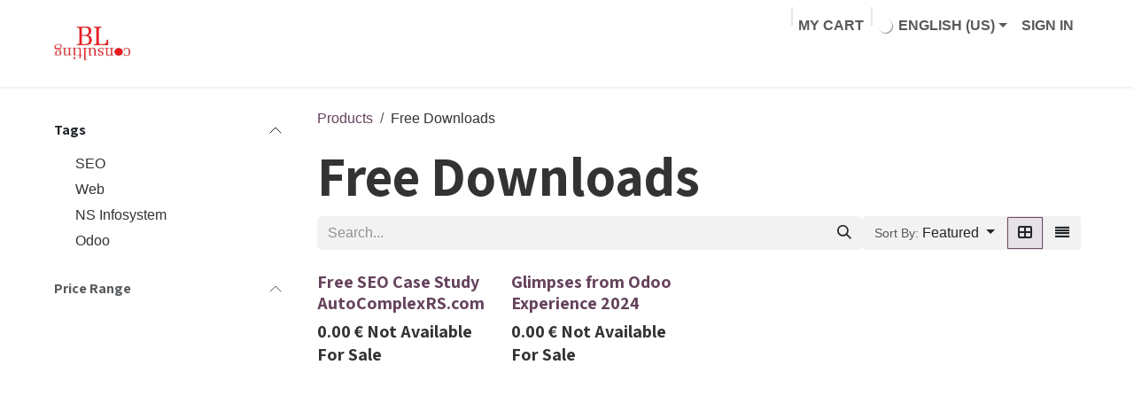

--- FILE ---
content_type: text/html; charset=utf-8
request_url: https://www.bl-consulting.net/shop/category/free-downloads-1
body_size: 14533
content:
<!DOCTYPE html>
<html lang="en-US" data-website-id="1" data-main-object="product.public.category(1,)" data-add2cart-redirect="0">
    <head>
        <meta charset="utf-8"/>
        <meta http-equiv="X-UA-Compatible" content="IE=edge"/>
        <meta name="viewport" content="width=device-width, initial-scale=1"/>
        <meta name="generator" content="Odoo"/>
            
        <meta property="og:type" content="website"/>
        <meta property="og:title" content="Free Downloads | BL Consulting Ltd"/>
        <meta property="og:site_name" content="BL Consulting Ltd"/>
        <meta property="og:url" content="https://www.bl-consulting.net/shop/category/free-downloads-1"/>
        <meta property="og:image" content="https://www.bl-consulting.net/web/image/website/1/logo?unique=58a0345"/>
            
        <meta name="twitter:card" content="summary_large_image"/>
        <meta name="twitter:title" content="Free Downloads | BL Consulting Ltd"/>
        <meta name="twitter:image" content="https://www.bl-consulting.net/web/image/website/1/logo/300x300?unique=58a0345"/>
        
        <link rel="alternate" hreflang="bg" href="https://www.bl-consulting.net/bg/shop/category/free-downloads-1"/>
        <link rel="alternate" hreflang="en" href="https://www.bl-consulting.net/shop/category/free-downloads-1"/>
        <link rel="alternate" hreflang="x-default" href="https://www.bl-consulting.net/shop/category/free-downloads-1"/>
        <link rel="canonical" href="https://www.bl-consulting.net/shop/category/free-downloads-1"/>
        
        <link rel="preconnect" href="https://fonts.gstatic.com/" crossorigin=""/>
        <title>Free Downloads | BL Consulting Ltd</title>
        <link type="image/x-icon" rel="shortcut icon" href="/web/image/website/1/favicon?unique=58a0345"/>
        <link rel="preload" href="/web/static/src/libs/fontawesome/fonts/fontawesome-webfont.woff2?v=4.7.0" as="font" crossorigin=""/>
        <link type="text/css" rel="stylesheet" href="/web/assets/1/c785745/web.assets_frontend.min.css"/>
        <script id="web.layout.odooscript" type="text/javascript">
            var odoo = {
                csrf_token: "5df2e4f73fea5df535ba619c99fd2831052b0f44o1800799198",
                debug: "",
            };
        </script>
        <script type="text/javascript">
            odoo.__session_info__ = {"is_admin": false, "is_system": false, "is_public": true, "is_internal_user": false, "is_website_user": true, "uid": null, "is_frontend": true, "profile_session": null, "profile_collectors": null, "profile_params": null, "show_effect": true, "currencies": {"26": {"symbol": "\u043b\u0432", "position": "after", "digits": [69, 2]}, "5": {"symbol": "CHF", "position": "before", "digits": [69, 2]}, "9": {"symbol": "K\u010d", "position": "after", "digits": [69, 2]}, "1": {"symbol": "\u20ac", "position": "after", "digits": [69, 2]}, "142": {"symbol": "\u00a3", "position": "before", "digits": [69, 2]}, "2": {"symbol": "$", "position": "before", "digits": [69, 2]}}, "quick_login": true, "bundle_params": {"lang": "en_US", "website_id": 1}, "test_mode": false, "websocket_worker_version": "18.0-7", "translationURL": "/website/translations", "cache_hashes": {"translations": "15241c7248419d46e477c129570b51bc376c5d24"}, "recaptcha_public_key": "6LfXgMYrAAAAABArSLbN9jG5VB7YO9p9VkjIrPT_", "geoip_country_code": "US", "geoip_phone_code": 1, "lang_url_code": "en"};
            if (!/(^|;\s)tz=/.test(document.cookie)) {
                const userTZ = Intl.DateTimeFormat().resolvedOptions().timeZone;
                document.cookie = `tz=${userTZ}; path=/`;
            }
        </script>
        <script type="text/javascript" defer="defer" src="/web/assets/1/76cacf0/web.assets_frontend_minimal.min.js" onerror="__odooAssetError=1"></script>
        <script type="text/javascript" defer="defer" data-src="/web/assets/1/ad9d418/web.assets_frontend_lazy.min.js" onerror="__odooAssetError=1"></script>
        
                    <script>
                        
            
                if (!window.odoo) {
                    window.odoo = {};
                }
                odoo.__session_info__ = odoo.__session_info__ || {
                    websocket_worker_version: "18.0-7"
                }
                odoo.__session_info__ = Object.assign(odoo.__session_info__, {
                    livechatData: {
                        isAvailable: false,
                        serverUrl: "https://blconsultingltd.odoo.com",
                        options: {},
                    },
                });
            
                    </script>
            <meta charset="UTF-8">
    <meta name="viewport" content="width=device-width, initial-scale=1.0">
    <title>Български Одоо Локализация - БЛ Консултинг ЕООД</title>
    
    <style>
        :root {
            --odoo-primary: #714B67;
            --odoo-secondary: #017E84;
            --odoo-gray: #8F8F8F;
            --silver-partner: #5B899E;
            --ready-partner: #21B799;
            --gold-partner: #E4A900;
            --light-bg: #F8F9FA;
            --dark-bg: #2C3E50;
        }
        
        * {
            margin: 0;
            padding: 0;
            box-sizing: border-box;
        }
        
        body {
            font-family: -apple-system, BlinkMacSystemFont, "Segoe UI", Roboto, "Helvetica Neue", Arial, sans-serif;
            line-height: 1.6;
            color: #333;
        }
        
        .container {
            max-width: 1200px;
            margin: 0 auto;
            padding: 0 20px;
        }
        
        /* Hero Section */
        .hero-section {
            background: linear-gradient(135deg, rgba(113, 75, 103, 0.05) 0%, rgba(1, 126, 132, 0.05) 100%);
            padding: 60px 0;
            text-align: center;
        }
        
        .company-badge {
            display: inline-block;
            background: linear-gradient(135deg, var(--gold-partner), #FFB800);
            color: white;
            padding: 12px 30px;
            border-radius: 50px;
            font-weight: 700;
            font-size: 1.1rem;
            box-shadow: 0 10px 30px rgba(228, 169, 0, 0.3);
            margin-bottom: 20px;
        }
        
        .hero-badge {
            display: inline-block;
            background: white;
            color: var(--silver-partner);
            padding: 8px 24px;
            border-radius: 50px;
            font-weight: 600;
            font-size: 0.9rem;
            box-shadow: 0 5px 20px rgba(0,0,0,0.1);
            margin: 10px 5px;
            border: 2px solid var(--silver-partner);
        }
        
        .hero-title {
            font-size: 2.8rem;
            font-weight: 800;
            color: var(--odoo-primary);
            margin: 20px 0;
            line-height: 1.2;
        }
        
        .hero-subtitle {
            font-size: 1.3rem;
            color: var(--odoo-gray);
            max-width: 800px;
            margin: 0 auto 30px;
        }
        
        /* Stats */
        .stats-section {
            background: linear-gradient(135deg, var(--odoo-primary) 0%, var(--odoo-secondary) 100%);
            color: white;
            padding: 50px 0;
            margin: 40px 0;
        }
        
        .stats-grid {
            display: grid;
            grid-template-columns: repeat(auto-fit, minmax(200px, 1fr));
            gap: 30px;
            text-align: center;
        }
        
        .stat-number {
            font-size: 3rem;
            font-weight: 800;
            line-height: 1;
            margin-bottom: 10px;
        }
        
        .stat-label {
            font-size: 1.1rem;
            opacity: 0.95;
        }
        
        /* Section */
        .section {
            padding: 60px 0;
        }
        
        .section-header {
            text-align: center;
            margin-bottom: 50px;
        }
        
        .section-tag {
            display: inline-block;
            background: var(--light-bg);
            color: var(--odoo-primary);
            padding: 8px 24px;
            border-radius: 50px;
            font-weight: 600;
            font-size: 0.9rem;
            margin-bottom: 15px;
        }
        
        .section-title {
            font-size: 2.5rem;
            font-weight: 800;
            color: var(--odoo-primary);
            margin-bottom: 15px;
        }
        
        .section-subtitle {
            font-size: 1.2rem;
            color: var(--odoo-gray);
            max-width: 700px;
            margin: 0 auto;
        }
        
        /* Trust badges */
        .trust-badges {
            display: flex;
            flex-wrap: wrap;
            justify-content: center;
            gap: 20px;
            padding: 40px 0;
            border-top: 1px solid #eee;
            border-bottom: 1px solid #eee;
        }
        
        .trust-badge {
            display: flex;
            align-items: center;
            gap: 12px;
            padding: 15px 25px;
            background: var(--light-bg);
            border-radius: 15px;
            transition: all 0.3s;
        }
        
        .trust-badge:hover {
            transform: translateY(-5px);
            box-shadow: 0 10px 30px rgba(0,0,0,0.1);
        }
        
        .trust-badge i {
            font-size: 2rem;
            color: var(--ready-partner);
        }
        
        /* Product Cards */
        .products-grid {
            display: grid;
            grid-template-columns: repeat(auto-fit, minmax(350px, 1fr));
            gap: 30px;
            margin-top: 40px;
        }
        
        .product-card {
            background: white;
            border: 2px solid #eee;
            border-radius: 20px;
            padding: 30px;
            transition: all 0.3s;
            position: relative;
        }
        
        .product-card:hover {
            transform: translateY(-5px);
            box-shadow: 0 15px 40px rgba(0,0,0,0.1);
            border-color: var(--silver-partner);
        }
        
        .product-badge {
            position: absolute;
            top: 20px;
            right: 20px;
            padding: 5px 15px;
            border-radius: 20px;
            font-size: 0.75rem;
            font-weight: 700;
            color: white;
        }
        
        .product-badge.ee {
            background: linear-gradient(135deg, #DC3545, #E74C3C);
        }
        
        .product-badge.ce {
            background: linear-gradient(135deg, #17A2B8, #20A8D8);
        }
        
        .product-icon {
            width: 80px;
            height: 80px;
            background: linear-gradient(135deg, var(--ready-partner), var(--odoo-secondary));
            border-radius: 18px;
            display: flex;
            align-items: center;
            justify-content: center;
            font-size: 2.5rem;
            color: white;
            margin-bottom: 20px;
            box-shadow: 0 10px 25px rgba(33, 183, 153, 0.3);
        }
        
        .product-card.gold .product-icon {
            background: linear-gradient(135deg, var(--gold-partner), #FFB800);
            box-shadow: 0 10px 25px rgba(228, 169, 0, 0.3);
        }
        
        .product-card.primary .product-icon {
            background: linear-gradient(135deg, var(--odoo-primary), #8B5A7D);
            box-shadow: 0 10px 25px rgba(113, 75, 103, 0.3);
        }
        
        .product-card.danger .product-icon {
            background: linear-gradient(135deg, #DC3545, #E74C3C);
            box-shadow: 0 10px 25px rgba(220, 53, 69, 0.3);
        }
        
        .product-title {
            font-size: 1.4rem;
            font-weight: 700;
            color: var(--odoo-primary);
            margin-bottom: 10px;
        }
        
        .product-version {
            display: inline-block;
            background: var(--light-bg);
            color: var(--odoo-secondary);
            padding: 4px 12px;
            border-radius: 15px;
            font-size: 0.8rem;
            font-weight: 600;
            margin-bottom: 15px;
        }
        
        .product-description {
            color: #666;
            line-height: 1.6;
            margin-bottom: 20px;
        }
        
        .product-features {
            list-style: none;
            padding: 0;
        }
        
        .product-features li {
            padding: 8px 0;
            padding-left: 25px;
            position: relative;
            color: #555;
            font-size: 0.9rem;
        }
        
        .product-features li::before {
            content: '✓';
            position: absolute;
            left: 0;
            color: var(--ready-partner);
            font-weight: bold;
            font-size: 1.2rem;
        }
        
        /* Features Grid */
        .features-grid {
            display: grid;
            grid-template-columns: repeat(auto-fit, minmax(280px, 1fr));
            gap: 25px;
            margin-top: 40px;
        }
        
        .feature-item {
            background: white;
            border: 2px solid #eee;
            border-radius: 15px;
            padding: 30px;
            text-align: center;
            transition: all 0.3s;
        }
        
        .feature-item:hover {
            transform: translateY(-5px);
            box-shadow: 0 10px 30px rgba(0,0,0,0.1);
            border-color: var(--ready-partner);
        }
        
        .feature-icon {
            font-size: 3rem;
            color: var(--ready-partner);
            margin-bottom: 15px;
        }
        
        .feature-title {
            font-size: 1.2rem;
            font-weight: 700;
            color: var(--odoo-primary);
            margin-bottom: 10px;
        }
        
        .feature-description {
            color: #666;
            font-size: 0.95rem;
            line-height: 1.5;
        }
        
        /* Pricing */
        .pricing-grid {
            display: grid;
            grid-template-columns: repeat(auto-fit, minmax(280px, 1fr));
            gap: 25px;
            margin-top: 40px;
        }
        
        .pricing-card {
            background: white;
            border: 2px solid #eee;
            border-radius: 20px;
            padding: 40px 30px;
            text-align: center;
            transition: all 0.3s;
        }
        
        .pricing-card.featured {
            border-color: var(--gold-partner);
            box-shadow: 0 15px 50px rgba(228, 169, 0, 0.25);
            position: relative;
        }
        
        .pricing-card.featured::before {
            content: 'ПРЕПОРЪЧАНО';
            position: absolute;
            top: -15px;
            left: 50%;
            transform: translateX(-50%);
            background: linear-gradient(135deg, var(--gold-partner), #FFB800);
            color: white;
            padding: 5px 20px;
            border-radius: 20px;
            font-size: 0.75rem;
            font-weight: 700;
            letter-spacing: 1px;
        }
        
        .pricing-card:hover {
            transform: translateY(-10px) scale(1.02);
            box-shadow: 0 20px 50px rgba(0,0,0,0.15);
        }
        
        .pricing-title {
            font-size: 1.6rem;
            font-weight: 700;
            color: var(--odoo-primary);
            margin-bottom: 15px;
        }
        
        .pricing-price {
            font-size: 3rem;
            font-weight: 800;
            color: var(--ready-partner);
            margin-bottom: 10px;
        }
        
        .pricing-currency {
            font-size: 1.2rem;
            color: var(--odoo-gray);
        }
        
        .pricing-features {
            list-style: none;
            padding: 0;
            margin: 25px 0;
            text-align: left;
        }
        
        .pricing-features li {
            padding: 10px 0;
            color: #555;
        }
        
        .pricing-features li i {
            color: var(--ready-partner);
            margin-right: 8px;
        }
        
        /* About */
        .about-grid {
            display: grid;
            grid-template-columns: 1fr 1fr;
            gap: 50px;
            align-items: center;
            margin-top: 40px;
        }
        
        .about-content h3 {
            font-size: 2rem;
            font-weight: 800;
            color: var(--odoo-primary);
            margin-bottom: 20px;
        }
        
        .about-content p {
            font-size: 1.1rem;
            color: #666;
            margin-bottom: 15px;
            line-height: 1.7;
        }
        
        .about-list {
            list-style: none;
            padding: 0;
            margin: 20px 0;
        }
        
        .about-list li {
            padding: 10px 0;
            color: #555;
            font-size: 1rem;
        }
        
        .about-list li i {
            color: var(--success);
            margin-right: 10px;
        }
        
        .about-image img {
            width: 100%;
            border-radius: 15px;
            box-shadow: 0 15px 40px rgba(0,0,0,0.1);
        }
        
        /* CTA Section */
        .cta-section {
            background: linear-gradient(135deg, var(--odoo-primary) 0%, var(--odoo-secondary) 100%);
            color: white;
            padding: 60px 0;
            text-align: center;
            margin: 60px 0;
            border-radius: 20px;
        }
        
        .cta-title {
            font-size: 2.5rem;
            font-weight: 800;
            margin-bottom: 20px;
        }
        
        .cta-subtitle {
            font-size: 1.3rem;
            margin-bottom: 35px;
            opacity: 0.95;
        }
        
        .cta-buttons {
            display: flex;
            gap: 20px;
            justify-content: center;
            flex-wrap: wrap;
            margin-bottom: 40px;
        }
        
        .btn-cta {
            padding: 15px 40px;
            font-size: 1.1rem;
            font-weight: 700;
            border-radius: 50px;
            border: none;
            cursor: pointer;
            transition: all 0.3s;
            text-decoration: none;
            display: inline-block;
        }
        
        .btn-cta-primary {
            background: white;
            color: var(--odoo-primary);
            box-shadow: 0 10px 30px rgba(0,0,0,0.2);
        }
        
        .btn-cta-primary:hover {
            transform: translateY(-3px);
            box-shadow: 0 15px 40px rgba(0,0,0,0.3);
        }
        
        .btn-cta-outline {
            background: transparent;
            color: white;
            border: 2px solid white;
        }
        
        .btn-cta-outline:hover {
            background: white;
            color: var(--odoo-primary);
        }
        
        .contact-info {
            display: flex;
            justify-content: center;
            gap: 40px;
            flex-wrap: wrap;
        }
        
        .contact-item {
            text-align: center;
        }
        
        .contact-item i {
            font-size: 2rem;
            margin-bottom: 10px;
        }
        
        /* Responsive */
        @media (max-width: 768px) {
            .hero-title {
                font-size: 2rem;
            }
            
            .section-title {
                font-size: 1.8rem;
            }
            
            .stat-number {
                font-size: 2rem;
            }
            
            .products-grid,
            .features-grid,
            .pricing-grid {
                grid-template-columns: 1fr;
            }
            
            .about-grid {
                grid-template-columns: 1fr;
            }
        }
        
        @media (min-width: 769px) and (max-width: 1200px) {
            .pricing-grid {
                grid-template-columns: repeat(2, 1fr);
            }
        }
    </style>
    
    <!-- Font Awesome -->
    <link rel="stylesheet" href="https://cdnjs.cloudflare.com/ajax/libs/font-awesome/6.4.0/css/all.min.css">
    </head>
    <body>



        <div id="wrapwrap" class="   ">
            <a class="o_skip_to_content btn btn-primary rounded-0 visually-hidden-focusable position-absolute start-0" href="#wrap">Skip to Content</a>
                <header id="top" data-anchor="true" data-name="Header" data-extra-items-toggle-aria-label="Extra items button" class="   o_header_standard" style=" ">
                    
    <nav data-name="Navbar" aria-label="Main" class="navbar navbar-expand-lg navbar-light o_colored_level o_cc o_header_force_no_radius d-none d-lg-block p-0 shadow-sm rounded-0 ">
        

            <div id="o_main_nav" class="o_main_nav">
                <div aria-label="Bottom" class="container d-flex align-items-center py-2">
                    
    <a data-name="Navbar Logo" href="/" class="navbar-brand logo me-4">
            
            <span role="img" aria-label="Logo of BL Consulting Ltd" title="BL Consulting Ltd"><img src="/web/image/website/1/logo/BL%20Consulting%20Ltd?unique=58a0345" class="img img-fluid" width="95" height="40" alt="BL Consulting Ltd" loading="lazy"/></span>
        </a>
    
                    <div class="ms-auto">
                        <ul class="o_header_sales_three_small_links navbar-nav justify-content-end align-items-center gap-2 w-100 o_header_separator">
                            
        
            <li class="position-relative divider d-none"></li> 
            <li class="o_wsale_my_cart  position-relative">
                <a href="/shop/cart" aria-label="eCommerce cart" class="nav-link d-flex flex-row-reverse align-items-center text-uppercase fw-bold">
                    <div class="d-contains">
                        <sup class="my_cart_quantity badge bg-primary top-0 d-block ms-2 d-none" data-order-id="">0</sup>
                    </div>
                    <span class="">My Cart</span>
                </a>
            </li>
        
        <li data-name="Language Selector" class="o_header_language_selector position-relative">
        
            <div class="js_language_selector  dropdown d-print-none">
                <button type="button" data-bs-toggle="dropdown" aria-haspopup="true" aria-expanded="true" class="border-0 dropdown-toggle nav-link d-flex align-items-center fw-bold text-uppercase o_nav-link_secondary">
  <img class="o_lang_flag" style="" src="?height=25" loading="lazy"/>
                    <span class="ms-1">English (US)</span>
                </button>
                <div role="menu" class="dropdown-menu dropdown-menu-end">
                        <a class="dropdown-item js_change_lang " role="menuitem" href="/bg/shop/category/free-downloads-1" data-url_code="bg" title=" български език">
  <img class="o_lang_flag" style="" src="?height=25" loading="lazy"/>
                            <span class="ms-1"> български език</span>
                        </a>
                        <a class="dropdown-item js_change_lang active" role="menuitem" href="/shop/category/free-downloads-1" data-url_code="en" title="English (US)">
  <img class="o_lang_flag" style="" src="?height=25" loading="lazy"/>
                            <span class="ms-1">English (US)</span>
                        </a>
                </div>
            </div>
        
        </li>
                            
            <li class="position-relative o_no_autohide_item">
                <a href="/web/login" class="nav-link fw-bold text-uppercase o_nav-link_secondary">Sign in</a>
            </li>
                            
        
        
                        </ul>
                        
    <ul role="menu" id="top_menu" class="nav navbar-nav top_menu o_menu_loading justify-content-end">
        

                            
    <li role="presentation" class="nav-item">
        <a role="menuitem" href="/" class="nav-link ">
            <span>Home</span>
        </a>
    </li>
    <li role="presentation" class="nav-item dropdown ">
        <a data-bs-toggle="dropdown" href="#" role="menuitem" class="nav-link dropdown-toggle   ">
            <span>Odoo</span>
        </a><ul role="menu" class="dropdown-menu ">
    <li role="presentation" class="">
        <a role="menuitem" href="/odoo-bulgaria" class="dropdown-item ">
            <span>Odoo Bulgaria</span>
        </a>
    </li>
    <li role="presentation" class="">
        <a role="menuitem" href="/expert-odoo-localization-for-bulgaria-1" class="dropdown-item ">
            <span>Expert Odoo Localization for Bulgaria</span>
        </a>
    </li>
        </ul>
    </li>
    <li role="presentation" class="nav-item dropdown ">
        <a data-bs-toggle="dropdown" href="#" role="menuitem" class="nav-link dropdown-toggle   ">
            <span>Services</span>
        </a><ul role="menu" class="dropdown-menu ">
    <li role="presentation" class="">
        <a role="menuitem" href="/business-management-consulting" class="dropdown-item ">
            <span>Business Management Consulting</span>
        </a>
    </li>
    <li role="presentation" class="">
        <a role="menuitem" href="/it/is-support-services" class="dropdown-item ">
            <span>IT/IS Support Services</span>
        </a>
    </li>
    <li role="presentation" class="">
        <a role="menuitem" href="/web-and-seo/sem-services" class="dropdown-item ">
            <span>web and SEO/SEM services</span>
        </a>
    </li>
    <li role="presentation" class="">
        <a role="menuitem" href="/blog/services-1/quick-free-evaluation-of-the-seo-of-your-website-1" class="dropdown-item ">
            <span>Free quick SEO of your website</span>
        </a>
    </li>
    <li role="presentation" class="">
        <a role="menuitem" href="/standard-consulting-terms" class="dropdown-item ">
            <span>Standard Consulting Terms</span>
        </a>
    </li>
    <li role="presentation" class="">
        <a role="menuitem" href="/slides" class="dropdown-item ">
            <span>Courses</span>
        </a>
    </li>
        </ul>
    </li>
    <li role="presentation" class="nav-item dropdown ">
        <a data-bs-toggle="dropdown" href="#" role="menuitem" class="nav-link dropdown-toggle   ">
            <span>Relationships and Solutions</span>
        </a><ul role="menu" class="dropdown-menu ">
    <li role="presentation" class="">
        <a role="menuitem" href="/media" class="dropdown-item ">
            <span>Media</span>
        </a>
    </li>
    <li role="presentation" class="">
        <a role="menuitem" href="/partners" class="dropdown-item ">
            <span>Partners</span>
        </a>
    </li>
    <li role="presentation" class="">
        <a role="menuitem" href="/products" class="dropdown-item ">
            <span>Products</span>
        </a>
    </li>
        </ul>
    </li>
    <li role="presentation" class="nav-item">
        <a role="menuitem" href="/blog" class="nav-link ">
            <span>Blog</span>
        </a>
    </li>
    <li role="presentation" class="nav-item dropdown ">
        <a data-bs-toggle="dropdown" href="#" role="menuitem" class="nav-link dropdown-toggle   ">
            <span>Contact us</span>
        </a><ul role="menu" class="dropdown-menu ">
    <li role="presentation" class="">
        <a role="menuitem" href="/appointment" class="dropdown-item ">
            <span>Appointment</span>
        </a>
    </li>
    <li role="presentation" class="">
        <a role="menuitem" href="/helpdesk/customer-care-1" class="dropdown-item ">
            <span>Customer Care</span>
        </a>
    </li>
    <li role="presentation" class="">
        <a role="menuitem" href="/helpdesk/project-2" class="dropdown-item ">
            <span>Project</span>
        </a>
    </li>
    <li role="presentation" class="">
        <a role="menuitem" href="/jobs" class="dropdown-item ">
            <span>Join us</span>
        </a>
    </li>
        </ul>
    </li>
    <li role="presentation" class="nav-item">
        <a role="menuitem" href="/event" class="nav-link ">
            <span>Events</span>
        </a>
    </li>
                        
    </ul>
                    </div>
                </div>
            </div>
        
    </nav>
    <nav data-name="Navbar" aria-label="Mobile" class="navbar  navbar-light o_colored_level o_cc o_header_mobile d-block d-lg-none shadow-sm o_header_force_no_radius">
        

        <div class="o_main_nav container flex-wrap justify-content-between">
            
    <a data-name="Navbar Logo" href="/" class="navbar-brand logo ">
            
            <span role="img" aria-label="Logo of BL Consulting Ltd" title="BL Consulting Ltd"><img src="/web/image/website/1/logo/BL%20Consulting%20Ltd?unique=58a0345" class="img img-fluid" width="95" height="40" alt="BL Consulting Ltd" loading="lazy"/></span>
        </a>
    
            <ul class="o_header_mobile_buttons_wrap navbar-nav flex-row align-items-center gap-2 mb-0">
        
            <li class=" divider d-none"></li> 
            <li class="o_wsale_my_cart  ">
                <a href="/shop/cart" aria-label="eCommerce cart" class="o_navlink_background_hover btn position-relative rounded-circle border-0 p-1 text-reset">
                    <div class="">
                        <i class="fa fa-shopping-cart fa-stack o_editable_media"></i>
                        <sup class="my_cart_quantity badge bg-primary position-absolute top-0 end-0 mt-n1 me-n1 rounded-pill d-none" data-order-id="">0</sup>
                    </div>
                </a>
            </li>
        
                <li class="o_not_editable">
                    <button class="nav-link btn me-auto p-2" type="button" data-bs-toggle="offcanvas" data-bs-target="#top_menu_collapse_mobile" aria-controls="top_menu_collapse_mobile" aria-expanded="false" aria-label="Toggle navigation">
                        <span class="navbar-toggler-icon"></span>
                    </button>
                </li>
            </ul>
            <div id="top_menu_collapse_mobile" class="offcanvas offcanvas-end o_navbar_mobile">
                <div class="offcanvas-header justify-content-end o_not_editable">
                    <button type="button" class="nav-link btn-close" data-bs-dismiss="offcanvas" aria-label="Close"></button>
                </div>
                <div class="offcanvas-body d-flex flex-column justify-content-between h-100 w-100">
                    <ul class="navbar-nav">
                        
                        
                        
    <ul role="menu" class="nav navbar-nav top_menu  ">
        

                            
    <li role="presentation" class="nav-item">
        <a role="menuitem" href="/" class="nav-link ">
            <span>Home</span>
        </a>
    </li>
    <li role="presentation" class="nav-item dropdown ">
        <a data-bs-toggle="dropdown" href="#" role="menuitem" class="nav-link dropdown-toggle   d-flex justify-content-between align-items-center">
            <span>Odoo</span>
        </a><ul role="menu" class="dropdown-menu position-relative rounded-0 o_dropdown_without_offset">
    <li role="presentation" class="">
        <a role="menuitem" href="/odoo-bulgaria" class="dropdown-item ">
            <span>Odoo Bulgaria</span>
        </a>
    </li>
    <li role="presentation" class="">
        <a role="menuitem" href="/expert-odoo-localization-for-bulgaria-1" class="dropdown-item ">
            <span>Expert Odoo Localization for Bulgaria</span>
        </a>
    </li>
        </ul>
    </li>
    <li role="presentation" class="nav-item dropdown ">
        <a data-bs-toggle="dropdown" href="#" role="menuitem" class="nav-link dropdown-toggle   d-flex justify-content-between align-items-center">
            <span>Services</span>
        </a><ul role="menu" class="dropdown-menu position-relative rounded-0 o_dropdown_without_offset">
    <li role="presentation" class="">
        <a role="menuitem" href="/business-management-consulting" class="dropdown-item ">
            <span>Business Management Consulting</span>
        </a>
    </li>
    <li role="presentation" class="">
        <a role="menuitem" href="/it/is-support-services" class="dropdown-item ">
            <span>IT/IS Support Services</span>
        </a>
    </li>
    <li role="presentation" class="">
        <a role="menuitem" href="/web-and-seo/sem-services" class="dropdown-item ">
            <span>web and SEO/SEM services</span>
        </a>
    </li>
    <li role="presentation" class="">
        <a role="menuitem" href="/blog/services-1/quick-free-evaluation-of-the-seo-of-your-website-1" class="dropdown-item ">
            <span>Free quick SEO of your website</span>
        </a>
    </li>
    <li role="presentation" class="">
        <a role="menuitem" href="/standard-consulting-terms" class="dropdown-item ">
            <span>Standard Consulting Terms</span>
        </a>
    </li>
    <li role="presentation" class="">
        <a role="menuitem" href="/slides" class="dropdown-item ">
            <span>Courses</span>
        </a>
    </li>
        </ul>
    </li>
    <li role="presentation" class="nav-item dropdown ">
        <a data-bs-toggle="dropdown" href="#" role="menuitem" class="nav-link dropdown-toggle   d-flex justify-content-between align-items-center">
            <span>Relationships and Solutions</span>
        </a><ul role="menu" class="dropdown-menu position-relative rounded-0 o_dropdown_without_offset">
    <li role="presentation" class="">
        <a role="menuitem" href="/media" class="dropdown-item ">
            <span>Media</span>
        </a>
    </li>
    <li role="presentation" class="">
        <a role="menuitem" href="/partners" class="dropdown-item ">
            <span>Partners</span>
        </a>
    </li>
    <li role="presentation" class="">
        <a role="menuitem" href="/products" class="dropdown-item ">
            <span>Products</span>
        </a>
    </li>
        </ul>
    </li>
    <li role="presentation" class="nav-item">
        <a role="menuitem" href="/blog" class="nav-link ">
            <span>Blog</span>
        </a>
    </li>
    <li role="presentation" class="nav-item dropdown ">
        <a data-bs-toggle="dropdown" href="#" role="menuitem" class="nav-link dropdown-toggle   d-flex justify-content-between align-items-center">
            <span>Contact us</span>
        </a><ul role="menu" class="dropdown-menu position-relative rounded-0 o_dropdown_without_offset">
    <li role="presentation" class="">
        <a role="menuitem" href="/appointment" class="dropdown-item ">
            <span>Appointment</span>
        </a>
    </li>
    <li role="presentation" class="">
        <a role="menuitem" href="/helpdesk/customer-care-1" class="dropdown-item ">
            <span>Customer Care</span>
        </a>
    </li>
    <li role="presentation" class="">
        <a role="menuitem" href="/helpdesk/project-2" class="dropdown-item ">
            <span>Project</span>
        </a>
    </li>
    <li role="presentation" class="">
        <a role="menuitem" href="/jobs" class="dropdown-item ">
            <span>Join us</span>
        </a>
    </li>
        </ul>
    </li>
    <li role="presentation" class="nav-item">
        <a role="menuitem" href="/event" class="nav-link ">
            <span>Events</span>
        </a>
    </li>
                        
    </ul>
                        
                        
                    </ul>
                    <ul class="navbar-nav gap-2 mt-3 w-100">
                        
        <li data-name="Language Selector" class="o_header_language_selector ">
        
            <div class="js_language_selector dropup dropdown d-print-none">
                <button type="button" data-bs-toggle="dropdown" aria-haspopup="true" aria-expanded="true" class="border-0 dropdown-toggle nav-link d-flex align-items-center w-100">
  <img class="o_lang_flag" style="" src="?height=25" loading="lazy"/>
                    <span class="me-auto small">English (US)</span>
                </button>
                <div role="menu" class="dropdown-menu w-100">
                        <a class="dropdown-item js_change_lang " role="menuitem" href="/bg/shop/category/free-downloads-1" data-url_code="bg" title=" български език">
  <img class="o_lang_flag" style="" src="?height=25" loading="lazy"/>
                            <span class="me-auto small"> български език</span>
                        </a>
                        <a class="dropdown-item js_change_lang active" role="menuitem" href="/shop/category/free-downloads-1" data-url_code="en" title="English (US)">
  <img class="o_lang_flag" style="" src="?height=25" loading="lazy"/>
                            <span class="me-auto small">English (US)</span>
                        </a>
                </div>
            </div>
        
        </li>
                        
            <li class=" o_no_autohide_item">
                <a href="/web/login" class="nav-link o_nav_link_btn w-100 border text-center">Sign in</a>
            </li>
                        
        
        
                        
                    </ul>
                </div>
            </div>
        </div>
    
    </nav>
    
        </header>
                <main>
                    

            

            





            <div id="wrap" class="js_sale o_wsale_products_page">
                <div class="oe_structure oe_empty oe_structure_not_nearest" id="oe_structure_website_sale_products_1"></div>
                <div class="container oe_website_sale pt-2">
                    <div class="row o_wsale_products_main_row align-items-start flex-nowrap">
                        <aside id="products_grid_before" class="d-none d-lg-block position-sticky col-3 px-3 clearfix">
                            <div class="o_wsale_products_grid_before_rail vh-100 ms-n2 mt-n2 pt-2 p-lg-2 pb-lg-5 ps-2 overflow-y-scroll">
                                <div class="products_attributes_filters d-empty-none ">
            <div id="wsale_products_attributes_collapse" class=" position-relative">
                <form class="js_attributes position-relative wsale_accordion_collapsible accordion accordion-flush" method="get">
                    <input type="hidden" name="category" value="1"/>
                    <input type="hidden" name="search" value=""/>
                    <input type="hidden" name="order" value=""/>
        <div class="accordion-item">
            <h6 class="accordion-header">
                <button class="accordion-button px-0 bg-transparent shadow-none" type="button" data-bs-toggle="collapse" aria-expanded="true" data-bs-target="#o_wsale_tags_option_inner" aria-controls="o_wsale_tags_option_inner">
                    <b>Tags</b>
                </button>
            </h6>
            <div id="o_wsale_tags_option_inner" class="accordion-collapse collapse show">
                <div class="flex-column mb-3">
            <div class="form-check mb-1">
                <input type="checkbox" name="tags" class="form-check-input" id="tag_1" value="1"/>
                <label class="form-check-label fw-normal" for="tag_1">SEO</label>
            </div>
            <div class="form-check mb-1">
                <input type="checkbox" name="tags" class="form-check-input" id="tag_3" value="3"/>
                <label class="form-check-label fw-normal" for="tag_3">Web</label>
            </div>
            <div class="form-check mb-1">
                <input type="checkbox" name="tags" class="form-check-input" id="tag_67" value="67"/>
                <label class="form-check-label fw-normal" for="tag_67">NS Infosystem</label>
            </div>
            <div class="form-check mb-1">
                <input type="checkbox" name="tags" class="form-check-input" id="tag_68" value="68"/>
                <label class="form-check-label fw-normal" for="tag_68">Odoo</label>
            </div>
                </div>
            </div>
        </div>
                </form>
            </div></div>
        <div id="o_wsale_price_range_option" class="position-relative accordion accordion-flush  opacity-75 pe-none user-select-none">
                <div class="accordion-item">
                    <h6 class="accordion-header">
                        <button class="accordion-button px-0 bg-transparent shadow-none" type="button" data-bs-toggle="collapse" aria-expanded="true" data-bs-target="#o_wsale_price_range_option_inner" aria-controls="o_wsale_price_range_option_inner">
                            <b>Price Range</b>
                        </button>
                    </h6>
                    <div id="o_wsale_price_range_option_inner" class="accordion-collapse collapse show">
                        <input type="range" multiple="multiple" class="form-range range-with-input " data-currency="€" data-currency-position="after" step="0.01" min="0.000000" max="0.000000" value="0.000000,0.000000"/>
                    </div>
                </div>
        </div>
                            </div>
                        </aside>
                        <div id="products_grid" class=" col-lg-9">
        <ol class="breadcrumb d-none d-lg-flex w-100 p-0 small">
            <li class="breadcrumb-item">
                <a href="/shop">Products</a>
            </li>
                <li class="breadcrumb-item">
                    <span class="d-inline-block">Free Downloads</span>
                </li>
        </ol>

                            <h1>
                                Free Downloads
                            </h1>

                                




                            <div class="products_header btn-toolbar flex-nowrap align-items-center justify-content-between gap-3 mb-3">
    <form method="get" class="o_searchbar_form s_searchbar_input o_wsale_products_searchbar_form me-auto flex-grow-1 d-lg-inline d-none" action="/shop/category/free-downloads-1?category=1" data-snippet="s_searchbar_input">
            <div role="search" class="input-group ">
        <input type="search" name="search" class="search-query form-control oe_search_box border-0 text-bg-light border-0 bg-light" placeholder="Search..." value="" data-search-type="products" data-limit="5" data-display-image="true" data-display-description="true" data-display-extra-link="true" data-display-detail="true" data-order-by="name asc"/>
        <button type="submit" aria-label="Search" title="Search" class="btn oe_search_button btn btn-light">
            <i class="oi oi-search"></i>
        </button>
    </div>

            <input name="order" type="hidden" class="o_search_order_by" value="name asc"/>
            
        
        </form>

        <div class="o_pricelist_dropdown dropdown d-none">
            
                <a role="button" href="#" data-bs-toggle="dropdown" class="dropdown-toggle btn btn-light">
                    Public Pricelist EUR
                </a>
                <div class="dropdown-menu" role="menu">
                        <a role="menuitem" class="dropdown-item" href="/shop/change_pricelist/2">
                            <span class="switcher_pricelist small" data-pl_id="2">Public Pricelist EUR</span>
                        </a>
                </div>
            
        </div>

        <div class="o_sortby_dropdown dropdown dropdown_sorty_by d-none me-auto d-lg-inline-block">
            <a role="button" href="#" data-bs-toggle="dropdown" class="dropdown-toggle btn btn-light">
                <small class="d-none d-lg-inline text-muted">Sort By:</small>
                <span class="d-none d-lg-inline">
                    <span>Featured</span>
                </span>
                <i class="fa fa-sort-amount-asc d-lg-none"></i>
            </a>
            <div class="dropdown-menu dropdown-menu-end" role="menu">
                    <a role="menuitem" rel="noindex,nofollow" class="dropdown-item" href="/shop?order=website_sequence+asc&amp;category=1">
                        <span>Featured</span>
                    </a>
                    <a role="menuitem" rel="noindex,nofollow" class="dropdown-item" href="/shop?order=create_date+desc&amp;category=1">
                        <span>Newest Arrivals</span>
                    </a>
                    <a role="menuitem" rel="noindex,nofollow" class="dropdown-item" href="/shop?order=name+asc&amp;category=1">
                        <span>Name (A-Z)</span>
                    </a>
                    <a role="menuitem" rel="noindex,nofollow" class="dropdown-item" href="/shop?order=list_price+asc&amp;category=1">
                        <span>Price - Low to High</span>
                    </a>
                    <a role="menuitem" rel="noindex,nofollow" class="dropdown-item" href="/shop?order=list_price+desc&amp;category=1">
                        <span>Price - High to Low</span>
                    </a>
            </div>
        </div>

                                <div class="d-flex align-items-center d-lg-none me-auto">

                                    <a class="btn btn-light me-2" href="/shop">
                                        <i class="fa fa-angle-left"></i>
                                    </a>
                                    <h4 class="mb-0 me-auto">Free Downloads</h4>
                                </div>

        <div class="o_wsale_apply_layout btn-group d-flex" data-active-classes="active">
            <input type="radio" class="btn-check" name="wsale_products_layout" id="o_wsale_apply_grid" value="grid" checked="checked"/>
            <label title="Grid" for="o_wsale_apply_grid" class="btn btn-light active o_wsale_apply_grid">
                <i class="fa fa-th-large"></i>
            </label>
            <input type="radio" class="btn-check" name="wsale_products_layout" id="o_wsale_apply_list" value="list"/>
            <label title="List" for="o_wsale_apply_list" class="btn btn-light  o_wsale_apply_list">
                <i class="oi oi-view-list"></i>
            </label>
        </div>

                                <button data-bs-toggle="offcanvas" data-bs-target="#o_wsale_offcanvas" class="btn btn-light position-relative d-lg-none">
                                    <i class="fa fa-sliders"></i>
                                </button>
                            </div>


                            <div class="o_wsale_products_grid_table_wrapper pt-3 pt-lg-0">

                                <section id="o_wsale_products_grid" class="o_wsale_products_grid_table grid o_wsale_products_grid_table_md o_wsale_context_thumb_cover" style="--o-wsale-products-grid-gap: 16px; --o-wsale-ppr: 4; --o-wsale-ppg: 20" data-ppg="20" data-ppr="4" data-default-sort="website_sequence asc" data-name="Grid">
                                                <div class="oe_product  g-col-6 g-col-md-3 g-col-lg-3 " style="--o-wsale-products-grid-product-col-height: 1;" data-name="Product">
                                                    <div class="o_wsale_product_grid_wrapper position-relative h-100 o_wsale_product_grid_wrapper_1_1">
        <form action="/shop/cart/update" method="post" class="oe_product_cart h-100 d-flex" itemscope="itemscope" itemtype="http://schema.org/Product" data-publish="on">

            <div class="oe_product_image position-relative flex-grow-0 overflow-hidden">
                <input type="hidden" name="csrf_token" value="5df2e4f73fea5df535ba619c99fd2831052b0f44o1800799198"/>
                <a class="oe_product_image_link d-block position-relative" itemprop="url" contenteditable="false" href="/shop/free-seo-case-study-autocomplexrs-com-14?category=1">
                    <span class="oe_product_image_img_wrapper d-flex h-100 justify-content-center align-items-center position-absolute"><img src="/web/image/product.template/14/image_512/Free%20SEO%20Case%20Study%20AutoComplexRS.com?unique=281125c" itemprop="image" class="img img-fluid h-100 w-100 position-absolute" alt="Free SEO Case Study AutoComplexRS.com" loading="lazy"/></span>

                    <span class="o_ribbon o_not_editable d-none" style=" "></span>
                </a>
            </div>
            <div class="o_wsale_product_information position-relative d-flex flex-column flex-grow-1 flex-shrink-1">
                <div class="o_wsale_product_information_text">
                    <h6 class="o_wsale_products_item_title mb-2 text-break">
                        <a class="text-primary text-decoration-none text-primary-emphasis" itemprop="name" href="/shop/free-seo-case-study-autocomplexrs-com-14?category=1" content="Free SEO Case Study AutoComplexRS.com">Free SEO Case Study AutoComplexRS.com</a>
                    </h6>
                </div>
                <div class="o_wsale_product_sub d-flex justify-content-between align-items-end gap-2 flex-wrap">
                    <div class="o_wsale_product_btn d-flex gap-2"></div>
                    <div class="product_price" itemprop="offers" itemscope="itemscope" itemtype="http://schema.org/Offer">
                    
                    <span class="h6 mb-0" data-oe-type="monetary" data-oe-expression="template_price_vals[&#39;price_reduce&#39;]"><span class="oe_currency_value">0.00</span> €</span>

                    <span class="h6 mb-0">Not Available For Sale</span>


                    <span itemprop="price" style="display:none;">0.0</span>
                    <span itemprop="priceCurrency" style="display:none;">EUR</span>
                </div>
            </div>
            </div>
        </form>
                                                    </div>
                                                </div>
                                                <div class="oe_product  g-col-6 g-col-md-3 g-col-lg-3 " style="--o-wsale-products-grid-product-col-height: 1;" data-name="Product">
                                                    <div class="o_wsale_product_grid_wrapper position-relative h-100 o_wsale_product_grid_wrapper_1_1">
        <form action="/shop/cart/update" method="post" class="oe_product_cart h-100 d-flex" itemscope="itemscope" itemtype="http://schema.org/Product" data-publish="on">

            <div class="oe_product_image position-relative flex-grow-0 overflow-hidden">
                <input type="hidden" name="csrf_token" value="5df2e4f73fea5df535ba619c99fd2831052b0f44o1800799198"/>
                <a class="oe_product_image_link d-block position-relative" itemprop="url" contenteditable="false" href="/shop/glimpses-from-odoo-experience-2024-56?category=1">
                    <span class="oe_product_image_img_wrapper d-flex h-100 justify-content-center align-items-center position-absolute"><img src="/web/image/product.template/56/image_512/Glimpses%20from%20Odoo%20Experience%202024?unique=281125c" itemprop="image" class="img img-fluid h-100 w-100 position-absolute" alt="Glimpses from Odoo Experience 2024" loading="lazy"/></span>

                    <span class="o_ribbon o_not_editable d-none" style=" "></span>
                </a>
            </div>
            <div class="o_wsale_product_information position-relative d-flex flex-column flex-grow-1 flex-shrink-1">
                <div class="o_wsale_product_information_text">
                    <h6 class="o_wsale_products_item_title mb-2 text-break">
                        <a class="text-primary text-decoration-none text-primary-emphasis" itemprop="name" href="/shop/glimpses-from-odoo-experience-2024-56?category=1" content="Glimpses from Odoo Experience 2024">Glimpses from Odoo Experience 2024</a>
                    </h6>
                </div>
                <div class="o_wsale_product_sub d-flex justify-content-between align-items-end gap-2 flex-wrap">
                    <div class="o_wsale_product_btn d-flex gap-2"></div>
                    <div class="product_price" itemprop="offers" itemscope="itemscope" itemtype="http://schema.org/Offer">
                    
                    <span class="h6 mb-0" data-oe-type="monetary" data-oe-expression="template_price_vals[&#39;price_reduce&#39;]"><span class="oe_currency_value">0.00</span> €</span>

                    <span class="h6 mb-0">Not Available For Sale</span>


                    <span itemprop="price" style="display:none;">0.0</span>
                    <span itemprop="priceCurrency" style="display:none;">EUR</span>
                </div>
            </div>
            </div>
        </form>
                                                    </div>
                                                </div>
                                </section>
                            </div>
                            <div class="products_pager d-flex justify-content-center pt-5 pb-3">
                            </div>
                                
                        </div>
                    </div>

        <aside id="o_wsale_offcanvas" class="o_website_offcanvas offcanvas offcanvas-end p-0">
            <div class="offcanvas-header justify-content-end">
                <button type="button" class="btn-close" data-bs-dismiss="offcanvas" aria-label="Close"></button>
            </div>
            <div class="offcanvas-body d-lg-none flex-grow-0 overflow-visible">
    <form method="get" class="o_searchbar_form s_searchbar_input o_wsale_products_searchbar_form me-auto flex-grow-1 " action="/shop/category/free-downloads-1?category=1" data-snippet="s_searchbar_input">
            <div role="search" class="input-group ">
        <input type="search" name="search" class="search-query form-control oe_search_box border-0 text-bg-light border-0 bg-light" placeholder="Search..." value="" data-search-type="products" data-limit="5" data-display-image="true" data-display-description="true" data-display-extra-link="true" data-display-detail="true" data-order-by="name asc"/>
        <button type="submit" aria-label="Search" title="Search" class="btn oe_search_button btn btn-light">
            <i class="oi oi-search"></i>
        </button>
    </div>

            <input name="order" type="hidden" class="o_search_order_by" value="name asc"/>
            
        
        </form>
            </div>
            <div id="o_wsale_offcanvas_content" class="accordion accordion-flush flex-grow-1 overflow-auto">
                <div class="accordion-item">
                    <h2 id="o_wsale_offcanvas_orderby_header" class="accordion-header mb-0">
                        <button class="o_wsale_offcanvas_title accordion-button rounded-0 collapsed" type="button" data-bs-toggle="collapse" data-bs-target="#o_wsale_offcanvas_orderby" aria-expanded="false" aria-controls="o_wsale_offcanvas_orderby">
                                <b>Sort By</b>
                        </button>
                    </h2>
                    <div id="o_wsale_offcanvas_orderby" class="accordion-collapse collapse" aria-labelledby="o_wsale_offcanvas_orderby_header">
                        <div class="accordion-body pt-0">
                            <div class="list-group list-group-flush">
                                <a role="menuitem" rel="noindex,nofollow" class="list-group-item border-0 ps-0 pb-0" href="/shop?order=website_sequence+asc&amp;category=1">
                                    <div class="form-check d-inline-block">
                                        <input type="radio" class="form-check-input o_not_editable" name="wsale_sortby_radios_offcanvas" onclick="location.href=&#39;/shop?order=website_sequence+asc&amp;category=1&#39;;"/>
                                            <label class="form-check-label fw-normal">Featured</label>
                                        
                                    </div>
                                </a><a role="menuitem" rel="noindex,nofollow" class="list-group-item border-0 ps-0 pb-0" href="/shop?order=create_date+desc&amp;category=1">
                                    <div class="form-check d-inline-block">
                                        <input type="radio" class="form-check-input o_not_editable" name="wsale_sortby_radios_offcanvas" onclick="location.href=&#39;/shop?order=create_date+desc&amp;category=1&#39;;"/>
                                            <label class="form-check-label fw-normal">Newest Arrivals</label>
                                        
                                    </div>
                                </a><a role="menuitem" rel="noindex,nofollow" class="list-group-item border-0 ps-0 pb-0" href="/shop?order=name+asc&amp;category=1">
                                    <div class="form-check d-inline-block">
                                        <input type="radio" class="form-check-input o_not_editable" name="wsale_sortby_radios_offcanvas" onclick="location.href=&#39;/shop?order=name+asc&amp;category=1&#39;;"/>
                                            <label class="form-check-label fw-normal">Name (A-Z)</label>
                                        
                                    </div>
                                </a><a role="menuitem" rel="noindex,nofollow" class="list-group-item border-0 ps-0 pb-0" href="/shop?order=list_price+asc&amp;category=1">
                                    <div class="form-check d-inline-block">
                                        <input type="radio" class="form-check-input o_not_editable" name="wsale_sortby_radios_offcanvas" onclick="location.href=&#39;/shop?order=list_price+asc&amp;category=1&#39;;"/>
                                            <label class="form-check-label fw-normal">Price - Low to High</label>
                                        
                                    </div>
                                </a><a role="menuitem" rel="noindex,nofollow" class="list-group-item border-0 ps-0 pb-0" href="/shop?order=list_price+desc&amp;category=1">
                                    <div class="form-check d-inline-block">
                                        <input type="radio" class="form-check-input o_not_editable" name="wsale_sortby_radios_offcanvas" onclick="location.href=&#39;/shop?order=list_price+desc&amp;category=1&#39;;"/>
                                            <label class="form-check-label fw-normal">Price - High to Low</label>
                                        
                                    </div>
                                </a>
                            </div>
                        </div>
                    </div>
                </div>

                <form method="get" class="js_attributes accordion accordion-flush d-flex flex-column ">
                    <input type="hidden" name="category" value="1"/>
                    <input type="hidden" name="search" value=""/>

                        <div>
                            <h2 class="accordion-header mb-0" id="o_wsale_offcanvas_tags_header">
                                <button type="button" data-bs-toggle="collapse" class="o_wsale_offcanvas_title accordion-button border-top rounded-0 collapsed" data-status="inactive" data-bs-target="#o_wsale_offcanvas_tags" aria-expanded="False" aria-controls="o_wsale_offcanvas_tags">
                                    <b>Tags</b>
                                </button>
                            </h2>
                            <div id="o_wsale_offcanvas_tags" class="accordion-collapse collapse " aria-expanded="False" aria-labelledby="o_wsale_offcanvas_tags_header">
                                <div class="accordion-body pt-0">
                                    <div class="list-group list-group-flush">
            <div class="form-check mb-1">
                <input type="checkbox" name="tags" class="form-check-input" id="tag_1" value="1"/>
                <label class="form-check-label fw-normal" for="tag_1">SEO</label>
            </div>
            <div class="form-check mb-1">
                <input type="checkbox" name="tags" class="form-check-input" id="tag_3" value="3"/>
                <label class="form-check-label fw-normal" for="tag_3">Web</label>
            </div>
            <div class="form-check mb-1">
                <input type="checkbox" name="tags" class="form-check-input" id="tag_67" value="67"/>
                <label class="form-check-label fw-normal" for="tag_67">NS Infosystem</label>
            </div>
            <div class="form-check mb-1">
                <input type="checkbox" name="tags" class="form-check-input" id="tag_68" value="68"/>
                <label class="form-check-label fw-normal" for="tag_68">Odoo</label>
            </div>
                                    </div>
                                </div>
                            </div>
                        </div>
                </form>

        <div id="o_wsale_price_range_option" class="position-relative o_wsale_offcanvas_title accordion accordion-flush px-4 opacity-75 pe-none user-select-none">
                <div class="accordion-item">
                    <h6 class="accordion-header">
                        <button class="accordion-button px-0 bg-transparent shadow-none" type="button" data-bs-toggle="collapse" aria-expanded="true" data-bs-target="#o_wsale_price_range_option_inner" aria-controls="o_wsale_price_range_option_inner">
                            <b>Price Range</b>
                        </button>
                    </h6>
                    <div id="o_wsale_price_range_option_inner" class="accordion-collapse collapse show">
                        <input type="range" multiple="multiple" class="form-range range-with-input " data-currency="€" data-currency-position="after" step="0.01" min="0.000000" max="0.000000" value="0.000000,0.000000"/>
                    </div>
                </div>
        </div>
            </div>
            <div class="offcanvas-body d-flex justify-content-between flex-grow-0 border-top overflow-hidden">
                <a href="/shop" title="Clear Filters" class="btn btn-light d-flex py-1 mb-2 disabled" aria-disabled="true">
                    Clear Filters
                </a>
            </div>
        </aside>
                </div>
                <div class="oe_structure oe_empty oe_structure_not_nearest" id="oe_structure_website_sale_products_2"></div>
            </div>
        
        <div id="o_shared_blocks" class="oe_unremovable"></div>
                </main>
                <footer id="bottom" data-anchor="true" data-name="Footer" class="o_footer o_colored_level o_cc ">
                    <div id="footer" class="oe_structure oe_structure_solo">
      <section class="s_text_block pt40 pb16" data-snippet="s_text_block" data-name="Text">
        <div class="container">
          <div class="row">
            <div class="col-lg-2 pt24 pb24 o_colored_level">
              <h5 class="mb-3">Useful Links</h5>
              <ul class="list-unstyled">
                <li>
                  <a href="/">Home</a>
                </li>
                <li>
                  <a href="/terms-of-service" data-bs-original-title="" title="">Terms of Service</a>
                  <br/>
                </li>
                <li>
                  <a href="/shop" data-bs-original-title="" title="">Products</a>
                </li>
                <li data-bs-original-title="" title="" aria-describedby="tooltip519756">
                  <a href="/shop" data-bs-original-title="" title="">Services</a>
                </li>
                <li>
                  <a href="/contactus" data-bs-original-title="" title="" aria-describedby="tooltip342925">Contact us</a>
                </li>
              </ul>
            </div>
            <div class="col-lg-5 pt24 pb24 o_colored_level">
              <h5 class="mb-3">About us</h5>
              <p data-bs-original-title="" title="" aria-describedby="tooltip621292">
<strong>BL Consulting Ltd</strong> is a management consulting firm founded in <strong>2003</strong>, operating across <strong>Europe, America and the Middle East</strong>. We provide <strong>reliable, high-quality consulting and technology solutions</strong> designed to support operational excellence and long-term business growth. Our focus is on delivering tangible results through deep expertise, structured methodologies, and close collaboration with our clients.

</p>
            </div>
            <div id="connect" class="col-lg-4 offset-lg-1 pt24 pb24 o_colored_level">
              <h5 class="mb-3">Connect with us</h5>
              <ul class="list-unstyled">
                <li>
                  <i class="fa fa-comment fa-fw me-2"></i>
                  
                    <a href="/contactus" data-bs-original-title="" title="">Contact us</a>
                  
                </li>
                <li>
                  <i class="fa fa-envelope fa-fw me-2"></i>
                  
                    <a href="mailto:info@bl-consulting.net" data-bs-original-title="" title="">info@bl-consulting.net</a>
                  
                </li>
                <li data-bs-original-title="" title="" aria-describedby="tooltip549547">
                  <i class="fa fa-phone fa-fw me-2"></i>
                  <span class="o_force_ltr">
                    <a href="tel:+359888563496" data-bs-original-title="" title="">+359 888 563 496</a>
                  </span>
                </li>
              </ul>
              <div class="s_social_media text-start o_not_editable" data-snippet="s_social_media" data-name="Social Media">
                <h5 class="s_social_media_title d-none">Follow us</h5>
                <a href="/website/social/facebook" class="s_social_media_facebook" target="_blank">
                  <i class="fa fa-facebook rounded-circle shadow-sm o_editable_media"></i>
                </a>
                <a href="/website/social/twitter" class="s_social_media_twitter" target="_blank">
                  <i class="fa fa-twitter rounded-circle shadow-sm o_editable_media"></i>
                </a>
                <a href="/website/social/linkedin" class="s_social_media_linkedin" target="_blank">
                  <i class="fa fa-linkedin rounded-circle shadow-sm o_editable_media"></i>
                </a>
                <a href="/" class="text-800">
                  <i class="fa fa-home rounded-circle shadow-sm o_editable_media"></i>
                </a>
              </div>
            </div>
          </div>
        </div>
      </section>
    </div>
  <div class="o_footer_copyright o_colored_level o_cc" data-name="Copyright">
                        <div class="container py-3">
                            <div class="row">
                                <div class="col-sm text-center text-sm-start text-muted">
                                    <span class="o_footer_copyright_name me-2"><span style="color: rgba(255, 255, 255, 0.7);background-color: rgba(0, 0, 0, 0.15)">Member of&nbsp;</span><a href="https://www.systain.group/" data-bs-original-title="" title=""><img class="img-fluid" src="https://www.damiendockery.com/web/image/2004-770db7ec/Systain%20Group%20logo.JPG" data-bs-original-title="" title="BL Consulting is a member of Systain Group" aria-describedby="tooltip106826" loading="lazy" alt="BL Consulting is a member of Systain Group"/></a><span style="color: rgba(255, 255, 255, 0.7);background-color: rgba(0, 0, 0, 0.15)">&nbsp;<a href="https://odoo-community.org/about" target="_blank" data-bs-original-title="" title=""><img src="/web/image/30852-ded77928/%5B25-MSM%5D%25202025%2520OCA%2520Member%5B1%5D" alt="BL Consulting is an OCA Member 2025" class="img img-fluid o_we_custom_image" style="transform: scaleX(0.33) scaleY(0.31); width: 25% !important;" data-mimetype="image/webp" data-original-id="30851" data-original-src="/web/image/30851-0f7f8caf/%5B25-MSM%5D%25202025%2520OCA%2520Member%5B1%5D" data-mimetype-before-conversion="image/png" data-resize-width="690" loading="lazy" title="BL Consulting is an OCA Member 2025"/></a>&nbsp;&nbsp;&nbsp;&nbsp;&nbsp;&nbsp;&nbsp;&nbsp;</span>

Copyright ©&nbsp;BL Consulting Ltd</span>
  </div>
                                <div class="col-sm text-center text-sm-end o_not_editable">
        <div class="o_brand_promotion">
        Powered by 
            <a target="_blank" class="badge text-bg-light" href="http://www.odoo.com?utm_source=db&amp;utm_medium=website">
                <img alt="Odoo" src="/web/static/img/odoo_logo_tiny.png" width="62" height="20" style="width: auto; height: 1em; vertical-align: baseline;" loading="lazy"/>
            </a>
        - 
                    The #1 <a target="_blank" href="http://www.odoo.com/app/ecommerce?utm_source=db&amp;utm_medium=website">Open Source eCommerce</a>
                
        </div>
                                </div>
                            </div>
                        </div>
                    </div>
                </footer>
            </div>
            <script id="tracking_code" async="async" src="https://www.googletagmanager.com/gtag/js?id=G-QLEJSEFGCJ"></script>
            <script id="tracking_code_config">
                window.dataLayer = window.dataLayer || [];
                function gtag(){dataLayer.push(arguments);}
                gtag('consent', 'default', {
                    'ad_storage': 'denied',
                    'ad_user_data': 'denied',
                    'ad_personalization': 'denied',
                    'analytics_storage': 'denied',
                });
                gtag('js', new Date());
                gtag('config', 'G-QLEJSEFGCJ');
                function allConsentsGranted() {
                    gtag('consent', 'update', {
                        'ad_storage': 'granted',
                        'ad_user_data': 'granted',
                        'ad_personalization': 'granted',
                        'analytics_storage': 'granted',
                    });
                }
                    allConsentsGranted();
            </script>
            <script id="plausible_script" name="plausible" defer="defer" data-domain="blconsultingltd.odoo.com" src="https://plausible.io/js/plausible.js"></script>
        
        </body>
</html>